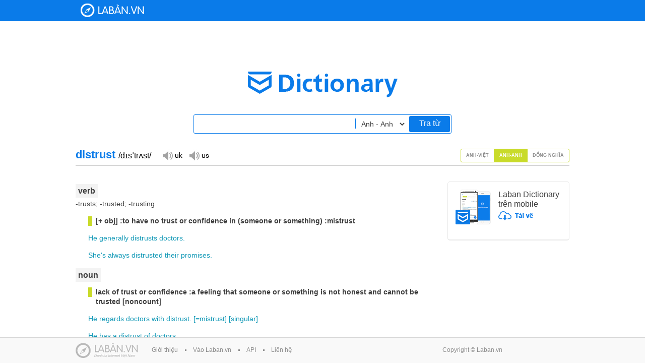

--- FILE ---
content_type: text/html;charset=UTF-8
request_url: https://dict.laban.vn/find?type=3&query=distrusting
body_size: 11237
content:
<!DOCTYPE html>
<html xmlns="http://www.w3.org/1999/xhtml">
<head>
	<meta http-equiv="Content-Type" content="text/html; charset=utf-8" />
	<title>distrusting - Tìm kiếm | Laban Dictionary - Từ điển Anh - Việt, Việt - Anh</title>
        <meta name="description" content="Tìm kiếm distrusting. Từ điển Anh-Việt - Danh từ: sự thiếu tin cậy, sự nghi kỵ, Động từ: thiếu tin cậy, nghi kỵ. Từ điển Anh-Anh - verb: [+ obj] :to have no trust or confidence in (someone or something) :mistrust, noun: lack of trust or confidence :a feeling that someone or something is not honest and cannot be trusted [noncount]. Từ điển Đồng nghĩa - verb: I distrusted her motives from the very beginning, noun: His claims were greeted with distrust."/>
        <meta name="keywords" content="distrusting, tra tu distrusting, translate distrusting, nghia cua tu distrusting" />
        <link href="https://stc-laban.zdn.vn/dictionary/images/favicon.ico" rel="shortcut icon">
        <link rel="search" type="application/opensearchdescription+xml" title="Laban Dictionary" href="https://stc-laban.zdn.vn/dictionary/xml/open-search.xml" />
        <link rel="stylesheet" type="text/css" href="https://stc-laban.zdn.vn/dictionary/css/styles-1.11.min.css" />
<link rel="stylesheet" type="text/css" href="https://stc-laban.zdn.vn/dictionary/css/autocomplete-1.03.min.css" />

        
        <script type="text/javascript" src="https://stc-laban.zdn.vn/dictionary/js/jquery.min.js"></script>
<script type="text/javascript" src="https://stc-laban.zdn.vn/dictionary/js/jquery.autocomplete-1.01.min.js"></script>
<script type="text/javascript" src="https://stc-laban.zdn.vn/dictionary/js/jquery.draggable.min.js"></script>
<script type="text/javascript" src="https://stc-laban.zdn.vn/dictionary/js/lbutils-1.01.min.js"></script>

        <script type="text/javascript">
        var userAgent = navigator.userAgent.toLowerCase();
        if (/iphone/i.test(userAgent) || /android/i.test(userAgent) || (/mobile/i.test(userAgent))) {
                window.location = 'http://m.dict.laban.vn/';
        }
        if(typeof String.prototype.trim !== 'function') {
            String.prototype.trim = function() {
              return this.replace(/^\s+|\s+$/g, ''); 
            }
        }
        </script>
</head>
<body>	
    <div class="overlay-bg hidden"></div>
    <!-- Begin: HEADER -->
    <div id="header">
    <div class="wrapper">
            <div class="header_content">
            <h1 class="logo">
                <a title="Về trang chủ" href="https://dict.laban.vn" >Laban Dictionary - Từ diển Anh Việt, Việt Anh</a>
            </h1>
            <div class="clr"></div>
        </div>
    </div>
</div>	
    <!-- END HEADER -->

    <!-- begin: Body site -->
    <div class="wrapper">
    <div class="laban_tudien">
        <div class="input_area">
            <input maxlength="49" type="text" class="input_box" autocomplete="off" value="" id="txtSearchBox" name="term">
            <input maxlength="49" type="text" class="input_box hidden" autocomplete="off" value="" id="txtSearchBox_vi" name="term">
            <input maxlength="49" type="text" class="input_box hidden" autocomplete="off" value="" id="txtSearchBox_en_en" name="term">
            <select id="searchOptions" class="options" >
                <option  value="" >Anh - Việt</option>
                <option  value="_vi" >Việt - Anh</option>
                <option selected value="_en_en" >Anh - Anh</option>
            </select>
            <a href="javascript:;" id="search">Tra từ</a>
        </div>
    </div>
    <div id="slide_show" class="details">
        <div class="app">
            <div style="margin-bottom:15px;">
                <img src="https://stc-laban.zdn.vn/dictionary/images/img_app.jpg" width="70" height="69" class="fl">
                <div class="info_app">
                    <h3>Laban Dictionary trên mobile</h3>
                    <a href="http://l.123c.vn/d/labandic_dictweb"><img src="https://stc-laban.zdn.vn/dictionary/images/ic_download.png" width="69" height="18"></a>
                </div>
                <div class="clr"></div>
            </div>
            <div id="extension_recommend_download" style="display: none">
                <img src="https://stc-laban.zdn.vn/dictionary/images/img_extension.jpg" width="65" height="60" class="fl">
                <div class="info_app">
                    <h3>Extension Laban Dictionary</h3>
                    <a href="https://chrome.google.com/webstore/detail/laban-dictionary-by-laban/kdoofkpcjhkbhedgkdbagobockcmeoeb" target="_blank"><img src="https://stc-laban.zdn.vn/dictionary/images/ic_download.png" width="69" height="18"></a>
                    <div class="clr"></div>
                </div>
            </div>
        </div>
        
        
        <div class="world" style="border-bottom:#CCCCCC solid 1px">
            
                
<div id="find_word_26638" class="fl word_tab_title word_tab_title_0 hidden">
    <h2 class="fl">distrust <span class="color-black">/dis'trʌst/</span>&nbsp;&nbsp;<span class="color-orange"></span></h2>
    <div class="fl">
        <a class="sp_uk hidden" title="" href="javascript:;">Đọc giọng UK</a>
        <a class="sp_us hidden" title="" href="javascript:;">Đọc giọng US</a>
        <span id="sound"></span>
        <div class="clr"></div>
    </div>
    <div class="clr"></div>
</div>

            
                
<div id="find_word_8372" class="fl word_tab_title word_tab_title_1">
    <h2 class="fl">distrust <span class="color-black">/dɪsˈtrʌst/</span>&nbsp;&nbsp;<span class="color-orange"></span></h2>
    <div class="fl">
        <a class="sp_uk hidden" title="" href="javascript:;">Đọc giọng UK</a>
        <a class="sp_us hidden" title="" href="javascript:;">Đọc giọng US</a>
        <span id="sound"></span>
        <div class="clr"></div>
    </div>
    <div class="clr"></div>
</div>

            
                
<div id="find_word_1843" class="fl word_tab_title word_tab_title_2 hidden">
    <h2 class="fl">distrust <span class="color-black"></span>&nbsp;&nbsp;<span class="color-orange"></span></h2>
    <div class="fl">
        <a class="sp_uk hidden" title="" href="javascript:;">Đọc giọng UK</a>
        <a class="sp_us hidden" title="" href="javascript:;">Đọc giọng US</a>
        <span id="sound"></span>
        <div class="clr"></div>
    </div>
    <div class="clr"></div>
</div>

            
            
            <div class="fr tab slide_select">
                
                <a href="javascript:;" class=" av" rel="0">Anh-Việt</a>
                
                <a href="javascript:;" class="active" rel="1">Anh-Anh</a>
                
                <a href="javascript:;" class=" mean" rel="2">Đồng nghĩa</a>
                
                <div class="clr"></div>
            </div>
            
            <div class="clr"></div>
        </div>
        <div id="content_selectable" class="slide-content">
            <ul class="slide_img" style="position:relative; overflow: hidden; ">
                
                <li class="slide_content hidden" rel="0" >
                    
<div id="content_selectable" class="content">
    
    <div class="bg-grey bold font-large m-top20"><span>Danh từ</span></div>
    
    <div class="green bold margin25 m-top15">sự thiếu tin cậy, sự nghi kỵ</div>
    
    <div class="color-light-blue margin25 m-top15"><a class="find_word" dict="1" rel="negotiations" href="javascript:void(0);">negotiations</a>&nbsp;<a class="find_word" dict="1" rel="between" href="javascript:void(0);">between</a>&nbsp;<a class="find_word" dict="1" rel="unions" href="javascript:void(0);">unions</a>&nbsp;<a class="find_word" dict="1" rel="and" href="javascript:void(0);">and</a>&nbsp;<a class="find_word" dict="1" rel="management" href="javascript:void(0);">management</a>&nbsp;<a class="find_word" dict="1" rel="are" href="javascript:void(0);">are</a>&nbsp;<a class="find_word" dict="1" rel="made" href="javascript:void(0);">made</a>&nbsp;<a class="find_word" dict="1" rel="more" href="javascript:void(0);">more</a>&nbsp;<a class="find_word" dict="1" rel="difficult" href="javascript:void(0);">difficult</a>&nbsp;<a class="find_word" dict="1" rel="by" href="javascript:void(0);">by</a>&nbsp;<a class="find_word" dict="1" rel="mutual" href="javascript:void(0);">mutual</a>&nbsp;distrust</div>
    
    <div class="margin25">thương lượng giữa các nghiệp đoàn và ban quản trị gặp nhiều khó khăn hơn do hai bên nghi kỵ lẫn nhau</div>
    
    <div class="bg-grey bold font-large m-top20"><span>Động từ</span></div>
    
    <div class="green bold margin25 m-top15">thiếu tin cậy, nghi kỵ</div>
    
    <div class="color-light-blue margin25 m-top15"><a class="find_word" dict="1" rel="he's" href="javascript:void(0);">he's</a>&nbsp;<a class="find_word" dict="1" rel="so" href="javascript:void(0);">so</a>&nbsp;<a class="find_word" dict="1" rel="suspicious" href="javascript:void(0);">suspicious</a>&nbsp;<a class="find_word" dict="1" rel="he" href="javascript:void(0);">he</a>&nbsp;<a class="find_word" dict="1" rel="would" href="javascript:void(0);">would</a>&nbsp;distrust&nbsp;<a class="find_word" dict="1" rel="his" href="javascript:void(0);">his</a>&nbsp;<a class="find_word" dict="1" rel="own" href="javascript:void(0);">own</a>&nbsp;<a class="find_word" dict="1" rel="mother" href="javascript:void(0);">mother</a></div>
    
    <div class="margin25">nó nghi kỵ đến nỗi không tin cả mẹ nó</div>
    
</div>

<script type="text/javascript">
    $.getJSON("/ajax/getsound?accent=uk&word=distrust", function(data) {
            if (data != null && data.error == "0"){
                    ukSnd = data.data;
                    $("#find_word_26638 .sp_uk").removeClass("hidden");
                    $("#find_word_26638 .sp_uk").click(function (){
                            $("#sound").html("<audio autoplay preload=\"auto\" autobuffer><source src=\"" + ukSnd + "\" /><embed src=\"" + ukSnd + "\" autostart=\"true\" hidden=\"true\" /></audio>");
                    });
            }
    });
    $.getJSON("/ajax/getsound?accent=us&word=distrust", function(data) {
            if (data != null && data.error == "0"){
                    usSnd = data.data;
                    $("#find_word_26638 .sp_us").removeClass("hidden");
                    $("#find_word_26638 .sp_us").click(function (){
                            $("#sound").html("<audio autoplay preload=\"auto\" autobuffer><source src=\"" + usSnd + "\" /><embed src=\"" + usSnd + "\" autostart=\"true\" hidden=\"true\" /></audio>");
                    });
            }
    });
</script>


                    <br><span><strong>* Các từ tương tự:</strong></span><br><span><a style="color:#1198B6" href="/find?type=1&query=distrustful">distrustful</a>, <a style="color:#1198B6" href="/find?type=1&query=distrustfully">distrustfully</a></span><br>
                </li>
                
                <li class="slide_content " rel="1" >
                    
<div id="content_selectable" class="content">
    
    <div class="bg-grey bold font-large m-top20"><span>verb</span></div>
    
    <div class="">-trusts; -trusted; -trusting</div>
    
    <div class="green bold margin25 m-top15">[+ obj] :to have no trust or confidence in (someone or something) :mistrust</div>
    
    <div class="color-light-blue margin25 m-top15"><a class="find_word" dict="3" rel="he" href="javascript:void(0);">He</a>&nbsp;<a class="find_word" dict="3" rel="generally" href="javascript:void(0);">generally</a>&nbsp;<a class="find_word" dict="3" rel="distrusts" href="javascript:void(0);">distrusts</a>&nbsp;<a class="find_word" dict="3" rel="doctors" href="javascript:void(0);">doctors</a>.</div>
    
    <div class="color-light-blue margin25 m-top15"><a class="find_word" dict="3" rel="she's" href="javascript:void(0);">She's</a>&nbsp;<a class="find_word" dict="3" rel="always" href="javascript:void(0);">always</a>&nbsp;<a class="find_word" dict="3" rel="distrusted" href="javascript:void(0);">distrusted</a>&nbsp;<a class="find_word" dict="3" rel="their" href="javascript:void(0);">their</a>&nbsp;<a class="find_word" dict="3" rel="promises" href="javascript:void(0);">promises</a>.</div>
    
    <div class="bg-grey bold font-large m-top20"><span>noun</span></div>
    
    <div class="green bold margin25 m-top15">lack of trust or confidence :a feeling that someone or something is not honest and cannot be trusted [noncount]</div>
    
    <div class="color-light-blue margin25 m-top15"><a class="find_word" dict="3" rel="he" href="javascript:void(0);">He</a>&nbsp;<a class="find_word" dict="3" rel="regards" href="javascript:void(0);">regards</a>&nbsp;<a class="find_word" dict="3" rel="doctors" href="javascript:void(0);">doctors</a>&nbsp;<a class="find_word" dict="3" rel="with" href="javascript:void(0);">with</a>&nbsp;distrust.&nbsp;[=<a class="find_word" dict="3" rel="mistrust" href="javascript:void(0);">mistrust</a>]&nbsp;[<a class="find_word" dict="3" rel="singular" href="javascript:void(0);">singular</a>]</div>
    
    <div class="color-light-blue margin25 m-top15"><a class="find_word" dict="3" rel="he" href="javascript:void(0);">He</a>&nbsp;<a class="find_word" dict="3" rel="has" href="javascript:void(0);">has</a>&nbsp;<a class="find_word" dict="3" rel="a" href="javascript:void(0);">a</a>&nbsp;distrust&nbsp;<a class="find_word" dict="3" rel="of" href="javascript:void(0);">of</a>&nbsp;<a class="find_word" dict="3" rel="doctors" href="javascript:void(0);">doctors</a>.</div>
    
</div>

<script type="text/javascript">
    $.getJSON("/ajax/getsound?accent=uk&word=distrust", function(data) {
            if (data != null && data.error == "0"){
                    ukSnd = data.data;
                    $("#find_word_8372 .sp_uk").removeClass("hidden");
                    $("#find_word_8372 .sp_uk").click(function (){
                            $("#sound").html("<audio autoplay preload=\"auto\" autobuffer><source src=\"" + ukSnd + "\" /><embed src=\"" + ukSnd + "\" autostart=\"true\" hidden=\"true\" /></audio>");
                    });
            }
    });
    $.getJSON("/ajax/getsound?accent=us&word=distrust", function(data) {
            if (data != null && data.error == "0"){
                    usSnd = data.data;
                    $("#find_word_8372 .sp_us").removeClass("hidden");
                    $("#find_word_8372 .sp_us").click(function (){
                            $("#sound").html("<audio autoplay preload=\"auto\" autobuffer><source src=\"" + usSnd + "\" /><embed src=\"" + usSnd + "\" autostart=\"true\" hidden=\"true\" /></audio>");
                    });
            }
    });
</script>


                    
                </li>
                
                <li class="slide_content hidden" rel="2" >
                    
<div id="content_selectable" class="content">
    
    <div class="bg-grey bold font-large m-top20"><span>verb</span></div>
    
    <div class="green bold margin25 m-top15">I distrusted her motives from the very beginning</div>
    
    <div class="color-light-blue margin25 m-top15"><a target="_blank" href="https://dict.laban.vn/find?type=3&query=mistrust">mistrust</a></div>
    
    <div class="color-light-blue margin25 m-top15"><a target="_blank" href="https://dict.laban.vn/find?type=3&query=doubt">doubt</a></div>
    
    <div class="color-light-blue margin25 m-top15"><a target="_blank" href="https://dict.laban.vn/find?type=3&query=question">question</a></div>
    
    <div class="color-light-blue margin25 m-top15"><a target="_blank" href="https://dict.laban.vn/find?type=3&query=be">be</a>&nbsp;<a target="_blank" href="https://dict.laban.vn/find?type=3&query=sceptical">sceptical</a>&nbsp;<a target="_blank" href="https://dict.laban.vn/find?type=3&query=of">of</a></div>
    
    <div class="color-light-blue margin25 m-top15"><a target="_blank" href="https://dict.laban.vn/find?type=3&query=be">be</a>&nbsp;<a target="_blank" href="https://dict.laban.vn/find?type=3&query=circumspect">circumspect</a>&nbsp;<a target="_blank" href="https://dict.laban.vn/find?type=3&query=or">or</a>&nbsp;<a target="_blank" href="https://dict.laban.vn/find?type=3&query=cautious">cautious</a>&nbsp;<a target="_blank" href="https://dict.laban.vn/find?type=3&query=about">about</a></div>
    
    <div class="color-light-blue margin25 m-top15"><a target="_blank" href="https://dict.laban.vn/find?type=3&query=suspect">suspect</a></div>
    
    <div class="color-light-blue margin25 m-top15"><a target="_blank" href="https://dict.laban.vn/find?type=3&query=be">be</a>&nbsp;<a target="_blank" href="https://dict.laban.vn/find?type=3&query=suspicious">suspicious</a>&nbsp;<a target="_blank" href="https://dict.laban.vn/find?type=3&query=or">or</a>&nbsp;<a target="_blank" href="https://dict.laban.vn/find?type=3&query=wary">wary</a>&nbsp;<a target="_blank" href="https://dict.laban.vn/find?type=3&query=of">of</a></div>
    
    <div class="color-light-blue margin25 m-top15"><a target="_blank" href="https://dict.laban.vn/find?type=3&query=discredit">discredit</a></div>
    
    <div class="color-light-blue margin25 m-top15"><a target="_blank" href="https://dict.laban.vn/find?type=3&query=disbelieve">disbelieve</a></div>
    
    <div class="color-light-blue margin25 m-top15"><a target="_blank" href="https://dict.laban.vn/find?type=3&query=colloq">Colloq</a>&nbsp;<a target="_blank" href="https://dict.laban.vn/find?type=3&query=smell">smell</a>&nbsp;<a target="_blank" href="https://dict.laban.vn/find?type=3&query=a">a</a>&nbsp;<a target="_blank" href="https://dict.laban.vn/find?type=3&query=rat">rat</a></div>
    
    <div class="color-light-blue margin25 m-top15"><a target="_blank" href="https://dict.laban.vn/find?type=3&query=colloq">Colloq</a>&nbsp;<a target="_blank" href="https://dict.laban.vn/find?type=3&query=be">be</a>&nbsp;<a target="_blank" href="https://dict.laban.vn/find?type=3&query=leery">leery</a>&nbsp;<a target="_blank" href="https://dict.laban.vn/find?type=3&query=of">of</a></div>
    
    <div class="bg-grey bold font-large m-top20"><span>noun</span></div>
    
    <div class="green bold margin25 m-top15">His claims were greeted with distrust</div>
    
    <div class="color-light-blue margin25 m-top15"><a target="_blank" href="https://dict.laban.vn/find?type=3&query=mistrust">mistrust</a></div>
    
    <div class="color-light-blue margin25 m-top15"><a target="_blank" href="https://dict.laban.vn/find?type=3&query=doubt">doubt</a></div>
    
    <div class="color-light-blue margin25 m-top15"><a target="_blank" href="https://dict.laban.vn/find?type=3&query=doubtfulness">doubtfulness</a></div>
    
    <div class="color-light-blue margin25 m-top15"><a target="_blank" href="https://dict.laban.vn/find?type=3&query=uncertainty">uncertainty</a></div>
    
    <div class="color-light-blue margin25 m-top15"><a target="_blank" href="https://dict.laban.vn/find?type=3&query=misgiving">misgiving</a>(<a target="_blank" href="https://dict.laban.vn/find?type=3&query=s">s</a>)</div>
    
    <div class="color-light-blue margin25 m-top15"><a target="_blank" href="https://dict.laban.vn/find?type=3&query=scepticism">scepticism</a></div>
    
    <div class="color-light-blue margin25 m-top15"><a target="_blank" href="https://dict.laban.vn/find?type=3&query=suspicion">suspicion</a></div>
    
    <div class="color-light-blue margin25 m-top15"><a target="_blank" href="https://dict.laban.vn/find?type=3&query=disbelief">disbelief</a></div>
    
    <div class="color-light-blue margin25 m-top15"><a target="_blank" href="https://dict.laban.vn/find?type=3&query=incredulity">incredulity</a></div>
    
    <div class="color-light-blue margin25 m-top15"><a target="_blank" href="https://dict.laban.vn/find?type=3&query=incredulousness">incredulousness</a></div>
    
    <div class="color-light-blue margin25 m-top15"><a target="_blank" href="https://dict.laban.vn/find?type=3&query=hesitation">hesitation</a></div>
    
    <div class="color-light-blue margin25 m-top15"><a target="_blank" href="https://dict.laban.vn/find?type=3&query=caution">caution</a></div>
    
    <div class="color-light-blue margin25 m-top15"><a target="_blank" href="https://dict.laban.vn/find?type=3&query=wariness">wariness</a></div>
    
    <div class="color-light-blue margin25 m-top15"><a target="_blank" href="https://dict.laban.vn/find?type=3&query=qualm">qualm</a></div>
    
    <div class="color-light-blue margin25 m-top15"><a target="_blank" href="https://dict.laban.vn/find?type=3&query=hesitancy">hesitancy</a></div>
    
</div>

<script type="text/javascript">
    $.getJSON("/ajax/getsound?accent=uk&word=distrust", function(data) {
            if (data != null && data.error == "0"){
                    ukSnd = data.data;
                    $("#find_word_1843 .sp_uk").removeClass("hidden");
                    $("#find_word_1843 .sp_uk").click(function (){
                            $("#sound").html("<audio autoplay preload=\"auto\" autobuffer><source src=\"" + ukSnd + "\" /><embed src=\"" + ukSnd + "\" autostart=\"true\" hidden=\"true\" /></audio>");
                    });
            }
    });
    $.getJSON("/ajax/getsound?accent=us&word=distrust", function(data) {
            if (data != null && data.error == "0"){
                    usSnd = data.data;
                    $("#find_word_1843 .sp_us").removeClass("hidden");
                    $("#find_word_1843 .sp_us").click(function (){
                            $("#sound").html("<audio autoplay preload=\"auto\" autobuffer><source src=\"" + usSnd + "\" /><embed src=\"" + usSnd + "\" autostart=\"true\" hidden=\"true\" /></audio>");
                    });
            }
    });
</script>


                    
                </li>
                
            </ul>
        </div>
        
    </div>
    <a href="javascript:;" class="gotop" style="display:none;">Go top</a>
</div>
<a id="ask" class="question hidden" href="javascript:;">ask</a>
<div id="ask_popup" class="main hidden">
    <div class="main_top drag_control">
        <h2 class="fl popup_title">Title</h2>
        <ul>
            <li><a class="maximize_main hidden" href="">Maximize</a></li>
            <li><a class="close_main popup_close" href="javascript:;">Đóng</a></li>
        </ul>
        <div class="clr"></div>
    </div>
    <div class="popup_details">
        Content
    </div>
</div>
<script type="text/javascript">
//checking extension version
if(navigator.userAgent.toLowerCase().indexOf('chrome') > -1) {
    if(chrome.runtime) {
        chrome.runtime.sendMessage("kdoofkpcjhkbhedgkdbagobockcmeoeb", { message: "version" },function (reply) {
            if(typeof reply != "undefined"){
                if(typeof reply.version != "undefined"){
                    if(reply.version != null && reply.version != "")
                        return true; //already installed
                }
            }
            $("#extension_recommend_download").css("display","block");
        });
    }
}
        
$(document).ready(function() {
    $(window).scroll(function(){
        if ($(this).scrollTop() > 600) {
            $('.gotop').fadeIn();
        } else {
            $('.gotop').fadeOut();
        }
    });
    $('.gotop').click(function(){
        $("html, body").animate({ scrollTop: 0 }, 600);
        return false;
    });
});
(function ( $ ) {
    $.fn.slideShow = function( options ) {
        var total = options.total;
        var width = options.width;
        var timer = options.timer;
        var isTab = false;
        if(typeof options.tab != "undefined")
            isTab = options.tab;
        var current = 0; //current position
        var slideObj = $(this);
        var slideImg = $(this).find('.slide_img');
        var slideSelect = $(this).find('.slide_select a');
        var onProcess = false;
        var onClicking = false;
        var onHover = false;

        slideObj.hover(function (){
            onHover =true;
        });

        slideObj.mouseleave(function (){
            onHover =false;
        });

        slideSelect.click(function(){
            onClicking = true;
            slide($(this).attr('rel'));
            setTimeout(function(){onClicking = false;},timer);
        });

        var slide = function(select){
            if(!onProcess){
                onProcess = true;
                slideObj.find('.slide_select a.active').removeClass('active');
                slideObj.find('.slide_select a[rel='+select+']').addClass('active');
                if(!isTab)
                    slideImg.animate({left: '-'+(select*width)+'px'}, timer);
                else{
                    slideObj.find('.slide_content').addClass("hidden");
                    slideObj.find('.slide_content[rel='+select+']').removeClass("hidden");
                }
                var cHeight = slideObj.find('.slide_content[rel='+select+']').height();
                slideImg.css('height',cHeight+"px");
                setTimeout(function(){
                    var afterHeight = slideObj.find('.slide_content[rel='+select+']').height();
                    if(afterHeight != cHeight)
                        slideImg.css('height',afterHeight+"px");
                },100);
                current = parseInt(select);
                onProcess = false;
            }
        }
    };
}( jQuery ));
</script>

<script type="text/javascript">
    var totalDetail = 3;
    $('#slide_show .slide_img').css('height', $('#slide_show .slide_content[rel=1]').height()+"px");
    $( document ).ready(function() {
        $('#slide_show').slideShow({total:totalDetail,width:680,timer:200,tab:true});
        $('.details>.world>.tab>a').click(function(){
            $('.word_tab_title').addClass("hidden");
            $('.word_tab_title_'+$(this).attr("rel")).removeClass("hidden");
        });
    });
</script>


<script type="text/javascript">
var selText = "";
var currentSuggest = null;
var searchType = 1;
var usSnd = "";
var ukSnd = "";
var findCache = {};
var ukSounds = {};
var usSounds = {};

var initPopupSound = function(){
	$("#ask_popup .popup_details .world.word_en").each(function (){
		var elem = $(this);
		var wordVal = elem.attr("rel").trim().replace(" ", "+");
		$.getJSON("/ajax/getsound?accent=uk&word=" + wordVal, function(data) {
			if (data != null && data.error == "0"){
                                elem.find(".sp_uk").removeClass("hidden");
                                var wordId = elem.find(".sp_uk").attr("rel");
                                ukSounds["" + wordId] = data.data;
				elem.find(".sp_uk").click(function (){
                                        var sid = $(this).attr("rel");
					$(this).parent().find("#sound").html("<audio autoplay preload=\"auto\" autobuffer><source src=\"" + ukSounds[sid] + "\" /><embed src=\"" + data.data + "\" autostart=\"true\" hidden=\"true\" /></audio>");
                                        return false;
				});
			}
		});
		$.getJSON("/ajax/getsound?accent=us&word=" + wordVal, function(data) {
			if (data != null && data.error == "0"){
                                elem.find(".sp_us").removeClass("hidden");
                                var wordId = elem.find(".sp_us").attr("rel");
                                usSounds["" + wordId] = data.data;
				elem.find(".sp_us").click(function (){
					var sid = $(this).attr("rel");
					$(this).parent().find("#sound").html("<audio autoplay preload=\"auto\" autobuffer><source src=\"" + usSounds[sid] + "\" /><embed src=\"" + data.data + "\" autostart=\"true\" hidden=\"true\" /></audio>");
                                        return false;
				});
			}
		});
	});
};

$(document).ready(function() {
        function printableKeyPress (e){
            var keycode = e.which || e.keyCode;
            if((keycode > 47 && keycode < 58)   || // number keys
            keycode == 8   || // backspace
            (keycode > 64 && keycode < 91)   || // letter keys
            (keycode > 95 && keycode < 112)  || // numpad keys
            (keycode > 185 && keycode < 193) || // ;=,-./` (in order)
            (keycode > 218 && keycode < 223)) {
                currentSuggest = null;
            }
        }
        $('#txtSearchBox').keydown(function(e){printableKeyPress(e)});
        $('#txtSearchBox_vi').keydown(function(e){printableKeyPress(e)});
        $('#txtSearchBox_en_en').keydown(function(e){printableKeyPress(e)});
        
	$('#txtSearchBox').autocomplete({
            serviceUrl: '/ajax/autocomplete?type=1&site=dictionary',
            width: 508,
            triggerSelectOnValidInput : false,
            onSearchStart: function (query){
                currentSuggest = null;
            },
            onSelect: function(suggestion) {
                $("#txtSearchBox").val(suggestion.select);
                window.location = suggestion.link;
            },
            onHint: function (hint) {
            },
            onInvalidateSelection: function() {
            },
            beforeRender: function (container) {
                currentSuggest = container;
            }
        });
        
	$('#txtSearchBox_vi').autocomplete({
            serviceUrl: '/ajax/autocomplete?type=2&site=dictionary',
            width: 508,
            triggerSelectOnValidInput : false,
            onSearchStart: function (query){
                currentSuggest = null;
            },
            onSelect: function(suggestion) {
                $("#txtSearchBox_vi").val(suggestion.select);
                window.location = suggestion.link;
            },
            onHint: function (hint) {
                $('#txtSearchBox').val(hint);
            },
            onInvalidateSelection: function() {
            },
            beforeRender: function (container) {
                currentSuggest = container;
            }
        });
        
        $('#txtSearchBox_en_en').autocomplete({
            serviceUrl: '/ajax/autocomplete?type=3&site=dictionary',
            width: 508,
            triggerSelectOnValidInput : false,
            onSearchStart: function (query){
                currentSuggest = null;
            },
            onSelect: function(suggestion) {
                $("#txtSearchBox_en_en").val(suggestion.select);
                window.location = suggestion.link;
            },
            onHint: function (hint) {
                $('#txtSearchBox_en_en').val(hint);
            },
            onInvalidateSelection: function() {
            },
            beforeRender: function (container) {
                currentSuggest = container;
            }
        });
        
        function getLastSearchKeyWord (type){
            switch(type){
                case 1: return $("#txtSearchBox").val();
                case 2: return $("#txtSearchBox_vi").val();
                case 3: return $("#txtSearchBox_en_en").val();
            }
            return "";
        }
        
	$("#searchOptions").change(function (){
            var type = $(this).val();
            var inputVal = getLastSearchKeyWord(searchType);
            if(type=="_en_en")
              searchType = 3;
            else if(type=="_vi")
              searchType = 2;
            else
              searchType = 1;
            $(".input_box:not(.hidden)").addClass("hidden");
            $("#txtSearchBox"+type).removeClass("hidden").val(inputVal).focus();
        });
        
        function removeSpecialChars (txt){
            return txt.replace(/[`~!@#$%^&*()_|+=?;:",<>\{\}\[\]]/gi, '');
        };
        
	var search = function (){
            if(currentSuggest !== null){
                var fitSuggest = currentSuggest.find(".autocomplete-suggestion:first a:first");
                if(fitSuggest){
                    window.location = fitSuggest.attr("rel");
                } 
            }
            else {
                var query = $("#txtSearchBox"+$("#searchOptions").val()).val();
                query = removeSpecialChars(query).trim();
                if(query.length > 0 && query.length < 50)
                    window.location = "/find?type="+searchType+"&query="+encodeURIComponent(query);
            }
	};
        
	$('.input_box').keypress(function(e){
            var p = e.which;
            if (p == 13){
                search();
            }
	});
        
	$('#search').click(function (){
            search();
	});
        
	$('#footer').attr("id", "footer_details");
        
	

        
                
        
        var currentType = 3;
	document.getElementById("searchOptions").selectedIndex = 2;
	$("#searchOptions").change();
	$('#txtSearchBox_en_en').focus();
        
                
        if(currentType != 2){
            $.getJSON("/ajax/getsound?accent=uk&word=", function(data) {
		if (data != null && data.error == "0"){
			ukSnd = data.data;
			$(".sp_uk").removeClass("hidden");
			$(".sp_uk").click(function (){
				$("#sound").html("<audio autoplay preload=\"auto\" autobuffer><source src=\"" + ukSnd + "\" /><embed src=\"" + ukSnd + "\" autostart=\"true\" hidden=\"true\" /></audio>");
			});
		}
            });
            $.getJSON("/ajax/getsound?accent=us&word=", function(data) {
                    if (data != null && data.error == "0"){
                            usSnd = data.data;
                            $(".sp_us").removeClass("hidden");
                            $(".sp_us").click(function (){
                                    $("#sound").html("<audio autoplay preload=\"auto\" autobuffer><source src=\"" + usSnd + "\" /><embed src=\"" + usSnd + "\" autostart=\"true\" hidden=\"true\" /></audio>");
                            });
                    }
            });
        }

        //check vietnamese char
        var hasVietnamese = function (str){
                return (/à|á|ạ|ả|ã|â|ầ|ấ|ậ|ẩ|ẫ|ă|ằ|ắ|ặ|ẳ|ẵ|è|é|ẹ|ẻ|ẽ|ê|ề|ế|ệ|ể|ễ|ì|í|ị|ỉ|ĩ|ò|ó|ọ|ỏ|õ|ô|ồ|ố|ộ|ổ|ỗ|ơ|ờ|ớ|ợ|ở|ỡ|ù|ú|ụ|ủ|ũ|ư|ừ|ứ|ự|ử|ữ|ỳ|ý|ỵ|ỷ|ỹ|đ/g.test(str))?1:0;
        };
        
        //init event ask
        function getSelectionCoords(win) {
            win = win || window;
            var doc = win.document;
            var sel = doc.selection, range, rects, rect;
            var x = 0, y = 0, w=0, h=0;
            if (sel) {
                if (sel.type != "Control") {
                    range = sel.createRange();
                    range.collapse(true);
                    x = range.boundingLeft;
                    y = range.boundingTop;
                    w = range.boundingWidth;
                    h = range.boundingHeight;
                }
            } else if (win.getSelection) {
                var rect = window.getSelection().getRangeAt(0).getBoundingClientRect();
                x = rect.left;
                y = rect.top;
                w = Math.abs(rect.right - x);
                h = Math.abs(rect.bottom - y);
            } else if(doc.getSelection) {
                var rect = doc.getSelection().getRangeAt(0).getBoundingClientRect();
                x = rect.left;
                y = rect.top;
                w = Math.abs(rect.right - x);
                h = Math.abs(rect.bottom - y);
            }
            return { x: x, y: y , w: w, h: h};
        }
        
        //lbMousePosition.init();
        var lbTextSelectionTimeout = null;
        lbTextSelection.init("#content_selectable", function (){
            lbTextSelectionTimeout = setTimeout(function (){
                if (lbTextSelection.selectedText !== "" && lbTextSelection.selectedText.length < 50){
                        $("#ask_popup:not(.hidden)").addClass("hidden");
                        selText = lbTextSelection.selectedText;
                        selText = removeSpecialChars(selText).trim();
                        setTimeout(function (){
                            var selPos = getSelectionCoords();
                            mouseX = selPos.x + selPos.w/2 + $(document).scrollLeft();
                            mouseY = selPos.y + $(document).scrollTop();
                            $('#ask').css("left", mouseX + "px");
                            $('#ask').css("top", (mouseY - 31) + "px");
                            $('#ask.hidden').removeClass("hidden");
                            $("#ask_popup").css("left", calculatePopupLeft(mouseX + 14) + "px");
                            $("#ask_popup").css("top", calculatePopupTop(mouseY - 15) + "px");
                        },100);
                }
                else {
                        $('#ask:not(.hidden)').addClass("hidden");
                }
            }, 100);
        });
        
        //init popup event
        $("#ask_popup").drags({handle:".drag_control"});
        $("#ask").click(function (){
                if (selText == "" || selText.length < 1 || selText.length > 50)
                        return false;
                selText = selText.replace(String.fromCharCode(160)," ");
                $("#ask_popup.hidden").removeClass("hidden");
                $("#ask:not(.hidden)").addClass("hidden");
                $("#ask_popup a.maximize_main").addClass("hidden");
                
                $("#ask_popup .popup_title").html(selText);
                $("#ask_popup .popup_details").html("<div style=\"width: 123px; margin: 0px auto; padding-top: 81px;\"><img src=\"//stc-laban.zdn.vn/v4/images/loading_icon.gif\" style=\"margin-left: 40px;\"><br>Đang xử lý dữ liệu...</div>");
                if (typeof findCache["'" + selText + "'"] == "undefined"){
                	$.getJSON("/ajax/find?type=" + currentType + "&query=" + encodeURIComponent(selText) + "&vi=" + hasVietnamese(selText), {}, function (res) {
                		if (res.error == 0){
                			var query = res.query;
                			var ftype = res.ftype;
                			var viEnData = null;
                			var enViData = null;
                                        var enEnData = null;
                                        var synData = null;
                                        var hasViEnBest = false;
                                        var hasEnViBest = false;
                                        var hasEnEnBest = false;
                                        var hasSynBest = false;
                                        var ftypeFound = false;
                                        
                                        if (typeof res.viEnData != "undefined"){
                                            viEnData = res.viEnData;
                                            hasViEnBest = (typeof viEnData.best != "undefined");
                                        }
                			if (typeof res.enViData != "undefined"){
                                            enViData = res.enViData;
                                            hasEnViBest = (typeof enViData.best != "undefined");
                                        }
                                        if (typeof res.enEnData != "undefined"){
                                            enEnData = res.enEnData;
                                            hasEnEnBest = (typeof enEnData.best != "undefined");
                                        }
                                        if (typeof res.synData != "undefined"){
                                            synData = res.synData;
                                            hasSynBest = (typeof synData.best != "undefined");
                                        }
                                        var hasBest = (hasViEnBest || hasEnViBest || hasEnEnBest || hasSynBest);
                                        
                			var preferType = null;
                			if (viEnData != null && (enViData != null || enEnData != null)){
                				var enPriority = ((currentType == 1 || currentType == 3)?1:0) + ((hasEnViBest || hasEnEnBest)?1.5:0);
                				var viPriority = ((currentType == 2)?1:0) + ((hasViEnBest)?1.5:0);
                				if (enPriority > viPriority){
                                                    preferType = "en";
                				}
                				else{
                                                    preferType = "vi";
                				}
                			} else if (viEnData != null){
                                            preferType = "vi";
                			} else if (enViData != null || enEnData != null){
                                            preferType = "en";
                			}
                                        var tabArr = [];
                                        if(preferType = "en"){
                                            if(hasEnViBest){
                                                tabArr.push(1);
                                                if("1"==ftype) ftypeFound=true;
                                            }
                                            if(hasEnEnBest){
                                                tabArr.push(3);
                                                if("3"==ftype) ftypeFound=true;
                                            }
                                            if(hasSynBest) tabArr.push(4);
                                            if(hasViEnBest) tabArr.push(2);
                                            if(tabArr.length < 1) { //no best match
                                                if("1"==ftype){
                                                    if(enViData != null)
                                                        tabArr.push(1);
                                                    else {
                                                        $("#ask_popup .popup_details").html("Chúng tôi không tìm thấy từ mà bạn yêu cầu!");
                                                        findCache["'" + selText + "'"] = {"mUrl":"","html":"Chúng tôi không tìm thấy từ mà bạn yêu cầu!","tabLength":0,"activeTab":0};
														return false;
                                                    }
//                                                    else if(enEnData != null)
//                                                        tabArr.push(3);
                                                }
                                                else if("3"==ftype){
                                                    if(enEnData != null)
                                                        tabArr.push(3);
                                                    else {
                                                        $("#ask_popup .popup_details").html("Chúng tôi không tìm thấy từ mà bạn yêu cầu!");
                                                        findCache["'" + selText + "'"] = {"mUrl":"","html":"Chúng tôi không tìm thấy từ mà bạn yêu cầu!","tabLength":0,"activeTab":0};
														return false;
                                                    }
//                                                    else if(enViData != null)
//                                                        tabArr.push(1);
                                                }
//                                                if(tabArr.length < 1){
//                                                    if(viEnData != null)
//                                                        tabArr.push(2);
//                                                }
                                            }
                                        }
                                        else{
                                            if(hasViEnBest)
                                            {
                                                tabArr.push(2);
                                                if("2"==ftype) ftypeFound=true;
                                            }
                                            if(hasEnViBest) tabArr.push(1);
                                            if(hasEnEnBest) tabArr.push(3);
                                            if(hasSynBest) tabArr.push(4);
                                            if(tabArr.length < 1) { //no any best match
                                                if(viEnData != null)
                                                    tabArr.push(2);
                                                else {
                                                    $("#ask_popup .popup_details").html("Chúng tôi không tìm thấy từ mà bạn yêu cầu!");
                                                    findCache["'" + selText + "'"] = {"mUrl":"","html":"Chúng tôi không tìm thấy từ mà bạn yêu cầu!","tabLength":0,"activeTab":0};
                                                    
                                                }
//                                                if(viEnData != null)
//                                                    tabArr.push(2);
//                                                else if(enViData != null)
//                                                    tabArr.push(1);
//                                                else if(enEnData != null)
//                                                    tabArr.push(3);
                                            }
                                        }
                                        
                                        var tabLength = tabArr.length;
                                        var activeTabRel = 0;
                                        if(tabLength > 0){
                                            var html = "";
                                            
                                            //render tabs content
                                            var htmlTab = "";
                                            var htmlTabContent = "";
                                            for(var i=0; i<tabLength; i++){
                                                var tabId = tabArr[i];
                                                var tabName = "";
                                                var tabBest = false;
                                                var tabData = null;
                                                switch(tabId){
                                                    case 1: { tabName="Anh-Việt"; tabBest=hasEnViBest; tabData=enViData }; break;
                                                    case 2: { tabName="Việt-Anh"; tabBest=hasViEnBest; tabData=viEnData }; break;
                                                    case 3: { tabName="Anh-Anh"; tabBest=hasEnEnBest; tabData=enEnData }; break;
                                                    case 4: { tabName="Đồng nghĩa"; tabBest=hasSynBest; tabData=synData }; break;
                                                }
                                                var tabClass = "";
                                                if(!ftypeFound){
                                                    if(i==0) tabClass = "av active";
                                                    else if(i==(tabLength-1)) tabClass = "mean";
                                                }
                                                else{
                                                    if(i==0) tabClass = "av";
                                                    else if(i==(tabLength-1)) tabClass = "mean";
                                                    if((""+tabId) == ftype) {tabClass += " active"; activeTabRel = i;}
                                                }
                                                htmlTab += "<a href=\"javascript:;\" class=\""+tabClass+"\" rel=\""+i+"\" tab-id=\""+tabId+"\">"+tabName+"</a>";
                                                
                                                //render TabContent
                                                if(ftypeFound){
                                                    if((""+tabId) == ftype)
                                                        htmlTabContent += "<li class=\"slide_content\" rel=\""+i+"\">";
                                                    else htmlTabContent += "<li class=\"slide_content hidden\" rel=\""+i+"\">";
                                                }
                                                else{
                                                    if(i==0)
                                                        htmlTabContent += "<li class=\"slide_content\" rel=\""+i+"\">";
                                                    else htmlTabContent += "<li class=\"slide_content hidden\" rel=\""+i+"\">";
                                                }
                                                if(tabBest)
                                                    htmlTabContent += tabData.best.details;
                                                if(!hasBest || tabBest && tabId != 4){
                                                    tabSuggestLength = tabData.suggests.length;
                                                    if (tabSuggestLength > 0){
                                                        htmlTabContent += "<span><strong>* Các từ tương tự:</strong></span>";
                                                        htmlTabContent += "<br><span>";
                                                        for (var k = 0; k < tabSuggestLength; k++){
                                                                htmlTabContent += "<a style=\"color:#1198B6\" target=\"_blank\" href=\"" + tabData.suggests[k].link + "\">" + tabData.suggests[k].word + "</a>";
                                                                if (k != (tabSuggestLength - 1)) htmlTabContent += ", ";
                                                        }
                                                        htmlTabContent += "</span>";
                                                    }
                                                }
                                                htmlTabContent += "</li>";
                                            }
                                            
                                            if(tabLength > 1 && htmlTab!="") //render tabs
                                                htmlTab = "<div align=\"center\" class=\"tab tab-popup slide_select\">" + htmlTab + "<div class=\"clr\"></div></div>";
                                            else {
                                                htmlTab = "";
                                            }
                                            if(tabLength == 1){
                                                var tabId = tabArr[0];
                                                switch(tabId){
                                                    case 1: { html+="<h3 style=\"background-color: #e1f3f7;padding: 5px;color: #1198b6;margin-bottom: 5px;\">Kết quả cho từ điển Anh-Việt</h3>";}; break;
                                                    case 2: { html+="<h3 style=\"background-color: #e1f3f7;padding: 5px;color: #1198b6;margin-bottom: 5px;\">Kết quả cho từ điển Việt-Anh</h3>";}; break;
                                                    case 3: { html+="<h3 style=\"background-color: #e1f3f7;padding: 5px;color: #1198b6;margin-bottom: 5px;\">Kết quả cho từ điển Anh-Anh</h3>";}; break;
                                                    case 4: { html+="<h3 style=\"background-color: #e1f3f7;padding: 5px;color: #1198b6;margin-bottom: 5px;\">Kết quả cho từ Đồng nghĩa</h3>";}; break;
                                                }
                                            }
                                            
                                            htmlTabContent = "<div class=\"slide-content-popup\"><ul class=\"slide_img\" style=\"position:relative; overflow:hidden\">" + htmlTabContent + "</ul></div>";
                                            html += htmlTab+htmlTabContent;
                                            
                                            $("#ask_popup .popup_details").html(html);
                                            //$("#ask_popup .slide-content-popup>ul").height($("#ask_popup .slide_content[rel="+activeTabRel+"]").height());
                                            var cHeight = $("#ask_popup .slide_content[rel="+activeTabRel+"]").height();
                                            $("#ask_popup .slide-content-popup>ul").css('height',cHeight+"px");
                                            setTimeout(function(){
                                                var afterHeight = $("#ask_popup .slide_content[rel="+activeTabRel+"]").height();
                                                if(afterHeight != cHeight)
                                                    $("#ask_popup .slide-content-popup>ul").css('height',afterHeight+"px");
                                            },100);
                                            initPopupSound();
                                            if(hasBest){
                                                var maximizeUrl = res.mUrl;
                                                findCache["'" + selText + "'"] = {"mUrl":maximizeUrl,"html":html,"tabLength":tabLength,"activeTab":activeTabRel};
//                                                $("#ask_popup a.maximize_main").attr("href",maximizeUrl);
                                                $("#ask_popup a.maximize_main").attr("href","javascript:;");
                                                $("#ask_popup a.maximize_main").attr("rel",maximizeUrl);
                                                $("#ask_popup a.maximize_main").click(function (){
                                                    var defaultUrl = $(this).attr("rel");
                                                    var popupElem = $(this).parents().eq(3);
                                                    var popupTabs = popupElem.find(".tab.tab-popup>a");
                                                    if(popupTabs.length > 0){
                                                        window.location = defaultUrl+"&prefer="+popupElem.find(".tab.tab-popup>a.active").attr("tab-id");
                                                    }
                                                    else
                                                        window.location = defaultUrl;
                                                });
                                                $("#ask_popup a.maximize_main").removeClass("hidden");
                                            }
                                            else{
                                                findCache["'" + selText + "'"] = {"mUrl":"","html":html,"tabLength":tabLength,"activeTab":activeTabRel};
                                                $("#ask_popup a.maximize_main").addClass("hidden");
                                            }
                                            if(tabLength > 1)
                                                $('#ask_popup .popup_details').slideShow({total:tabLength,width:223,timer:200,tab:true});
                                            $("#ask_popup .popup_details").scrollTop(0);
                                            return;
                                        }
                		}
                		$("#ask_popup .popup_details").html("Chúng tôi không tìm thấy từ mà bạn yêu cầu!");
                		findCache["'" + selText + "'"] = {"mUrl":"","html":"Chúng tôi không tìm thấy từ mà bạn yêu cầu!","tabLength":0,"activeTab":0};
                	})
                        .fail(function() {
                                $("#ask_popup .popup_details").html("Có lỗi xảy ra trong quá trình xử lý!");
                        })
                }
                else {
                        if(findCache["'" + selText + "'"]["mUrl"] !== "") {
                            var mUrl = findCache["'" + selText + "'"]["mUrl"];
//                            $("#ask_popup a.maximize_main").attr("href",findCache["'" + selText + "'"]["mUrl"]);
                            $("#ask_popup a.maximize_main").attr("href","javascript:;");
                            $("#ask_popup a.maximize_main").attr("rel",mUrl);
                            $("#ask_popup a.maximize_main").click(function (){
                                var defaultUrl = $(this).attr("rel");
                                var popupElem = $(this).parents().eq(3);
                                var popupTabs = popupElem.find(".tab.tab-popup>a");
                                if(popupTabs.length > 0){
                                    window.location = defaultUrl+"&prefer="+popupElem.find(".tab.tab-popup>a.active").attr("tab-id");
                                }
                                else
                                    window.location = defaultUrl;
                            });
                            $("#ask_popup a.maximize_main").removeClass("hidden");
                        }
                        $("#ask_popup .popup_details").html(findCache["'" + selText + "'"]["html"]);
                        var activeTabRel = findCache["'" + selText + "'"]["activeTab"];
                        //$("#ask_popup .slide-content-popup>ul").height($("#ask_popup .slide_content[rel="+activeTabRel+"]").height());
                        var cHeight = $("#ask_popup .slide_content[rel="+activeTabRel+"]").height();
                        $("#ask_popup .slide-content-popup>ul").css('height',cHeight+"px");
                        setTimeout(function(){
                            var afterHeight = $("#ask_popup .slide_content[rel="+activeTabRel+"]").height();
                            if(afterHeight != cHeight)
                                $("#ask_popup .slide-content-popup>ul").css('height',afterHeight+"px");
                        },100);
                        if(findCache["'" + selText + "'"]["tabLength"] > 1) {
                            $('#ask_popup .popup_details').slideShow({total:findCache["'" + selText + "'"]["tabLength"],width:223,timer:200, tab:true});
                        }
                        $("#ask_popup .popup_details").scrollTop(0);
                        initPopupSound();
                }
        });
        
        $("#ask_popup .popup_close").click(function (){
            $("#ask_popup a.maximize_main").addClass("hidden");
            $("#ask_popup:not(.hidden)").addClass("hidden");
        });
        
        //close popup when click over
        $(document).mousedown(function (e){
            if (!$("#ask_popup").hasClass("hidden")){
                var pageX = e.pageX;
                var pageY = e.pageY;
                var puTop = $("#ask_popup").offset().top;
                var puLeft = $("#ask_popup").offset().left;
                var puBottom = puTop + $("#ask_popup").height();
                var puRight = puLeft + $("#ask_popup").width();
                if (pageX < puLeft || pageX > puRight || pageY < puTop || pageY > puBottom){
                        $("#ask_popup:not(.hidden)").addClass("hidden");
                }
                pageX = null; pageY = null; puTop = null; puLeft = null; puBottom = null; puRight = null;
            }
        });
        
        $("a.find_word").click(function (){
            if(lbTextSelectionTimeout != null)
                window.clearTimeout(lbTextSelectionTimeout);
            selText = $(this).attr('rel');
            var posX = $(this).offset().left,
                posY = $(this).offset().top;
            $('#ask').css("left", posX + "px");
            $('#ask').css("top", (posY - 31) + "px");
            $("#ask_popup").css("left", calculatePopupLeft(posX + 40) + "px");
            $("#ask_popup").css("top", calculatePopupTop(posY - 15) + "px");
            $("#ask").click();
        });
        
        function calculatePopupLeft(left){
            var viewportRight = $(window).width() + $(document).scrollLeft();
            if(left + 252 > viewportRight)
                return left - 252;
            return left;
        }
        
        function calculatePopupTop(top){
            var viewportBottom = $(window).height() + $(document).scrollTop();
            if(top + 302 > viewportBottom)
                return top - 302;
            return top;
        }
});
</script>
    <!-- end: Body site --> 
    
    <!-- Begin: FOOTER -->
    <script type="text/javascript">
var lbContact = new function() {
    var showContact = function(){
    	if($("#overlay-contact").length < 1) {
                var html = '';
                html += '<div id="overlay-contact">';
                html += '<div class="overlay-bg" style="z-index:1001;"></div>'
                html += '<div class="popup" style="width:400px; position:fixed; z-index:1002;">';
                html += '<div class="popup_header">';
                html += '<h3>Liên hệ</h3>';
                html += '<a class="close" href="javascript:;" title="Đóng" style="float:right;"><img src="https://stc-laban.zdn.vn/dictionary/images/close_popup.png" width="19" height="20" title=""></a>';
                html += '<div class="clear"></div>';
                html += '</div>';
                html += '<div class="popup_content">';
                html += '<p align="center">Hãy cùng chúng tôi mở ra cơ hội hợp tác, giới thiệu website đến người dùng internet Việt Nam</p>';
                html += '<p align="center" style="margin-top:10px;"><a style="display:inline-block" href="mailto:vng.laban@gmail.com" target="_blank" class="btn btn-contact"><img src="https://stc-laban.zdn.vn/dictionary/images/ic_mail.png"> vng.laban@gmail.com</a></p>';
                html += '</div>';
                html += '<div class="clear"></div>';
                html += '</div>';
                html += '</div>';
                $("body").prepend(html);

                $("#overlay-contact div.popup").css("margin-left",($(window).width()-$("#overlay-contact div.popup").width())/2);
                $("#overlay-contact div.popup").css("margin-top",($(window).height()-$("#overlay-contact div.popup").height())*1/3);
                $("#overlay-contact div.popup").fadeIn(200);

                $("#overlay-contact .overlay-bg").click(function(){
                        $(this).parent().remove();
                });

                $("#overlay-contact a.close").click(function(){
                        $(this).parent().parent().parent().remove();
                });
        }
    }
    this.showContact = showContact;
}();
this.showContact = lbContact.showContact;
</script>
<div id="footer">
    <div class="wrapper">
            <div class="footer_content">
            <h2 class="logo_footer">Laban.vn</h2>
            <ul class="footer_info">
                <li style="list-style:none;"><a target="_blank" href="https://app.laban.vn/laban-dictionary" title="">Giới thiệu</a></li>
                <li><a target="_blank" href="https://laban.vn" title="">Vào Laban.vn</a></li>
                <li><a target="_blank" href="/api" title="">API</a></li>
                <li><a href="javascript:;" onclick="showContact();" title="">Liên hệ</a></li>
                <li style="list-style:none; padding-left:275px; padding-right:0;">Copyright &copy; Laban.vn</li>
            </ul>
            <div class="clr"></div>
        </div>
    </div>
</div>
    <!-- END FOOTER -->
    
    
    <script type="text/javascript">
        //GA
        (function(i,s,o,g,r,a,m){i['GoogleAnalyticsObject']=r;i[r]=i[r]||function(){
        (i[r].q=i[r].q||[]).push(arguments)},i[r].l=1*new Date();a=s.createElement(o),
        m=s.getElementsByTagName(o)[0];a.async=1;a.src=g;m.parentNode.insertBefore(a,m)
        })(window,document,'script','//www.google-analytics.com/analytics.js','ga');

        ga('create', 'UA-26041319-4', 'laban.vn');
        ga('send', 'pageview');
        
        var trackOutboundLink = function(url) {
           ga('send', 'event', 'outbound', 'click', url, {'hitCallback':function () {}});
           return false;
        };

        //Ztracking
        var _zap = _zap || [];
        _zap.push(["_setAccount", "ZA-43068684046578"]);
        (function(e,t,n,r,a,o,c){
        e[a+"_q"]=e[a+"_q"]||[],e[a]=e[a]||{};var s=["trackPageview","trackEvent","getVisitorID"];
        for(i in s)e[a][s[i]]=function(t){return function(){e[a+"_q"].push([t,arguments])}}(s[i]);
        o=t.createElement(n),c=t.getElementsByTagName(n)[0],o.async=1,o.src=r+"?"+Math.floor((new Date).getTime()/86400000),c.parentNode.insertBefore(o,c)
        })(window,document,"script","//stc.za.zaloapp.com/v3/za.js","ZA");

    </script>
</body>
</html>